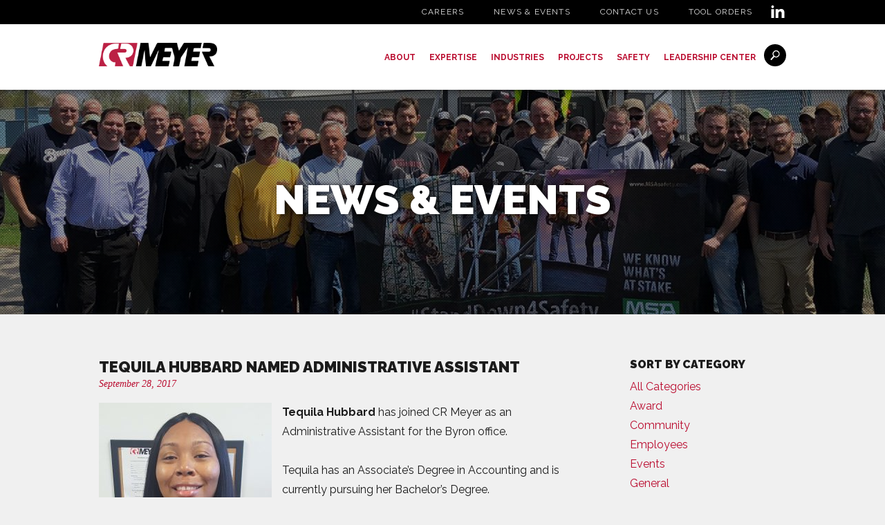

--- FILE ---
content_type: text/html; charset=UTF-8
request_url: https://crmeyer.com/tequila-hubbard-named-administrative-assistant/
body_size: 10309
content:
<!doctype html>
<html dir="ltr" lang="en-US" prefix="og: https://ogp.me/ns#"
        xmlns:og="http://opengraphprotocol.org/schema/"
        xmlns:fb="http://www.facebook.com/2008/fbml" class="no-js">
	<head>
		<meta charset="UTF-8">
		

		<meta name="viewport" content="width=device-width, initial-scale=1.0">

			<style>img:is([sizes="auto" i], [sizes^="auto," i]) { contain-intrinsic-size: 3000px 1500px }</style>
	
		<!-- All in One SEO 4.8.4.1 - aioseo.com -->
		<title>Tequila Hubbard Named Administrative Assistant | CR Meyer</title>
	<meta name="robots" content="max-image-preview:large" />
	<meta name="author" content="Jenny Sprangers"/>
	<link rel="canonical" href="https://crmeyer.com/tequila-hubbard-named-administrative-assistant/" />
	<meta name="generator" content="All in One SEO (AIOSEO) 4.8.4.1" />
		<meta property="og:locale" content="en_US" />
		<meta property="og:site_name" content="CR Meyer |" />
		<meta property="og:type" content="article" />
		<meta property="og:title" content="Tequila Hubbard Named Administrative Assistant | CR Meyer" />
		<meta property="og:url" content="https://crmeyer.com/tequila-hubbard-named-administrative-assistant/" />
		<meta property="article:published_time" content="2017-09-28T15:25:44+00:00" />
		<meta property="article:modified_time" content="2018-05-29T16:12:05+00:00" />
		<meta name="twitter:card" content="summary" />
		<meta name="twitter:title" content="Tequila Hubbard Named Administrative Assistant | CR Meyer" />
		<script type="application/ld+json" class="aioseo-schema">
			{"@context":"https:\/\/schema.org","@graph":[{"@type":"Article","@id":"https:\/\/crmeyer.com\/tequila-hubbard-named-administrative-assistant\/#article","name":"Tequila Hubbard Named Administrative Assistant | CR Meyer","headline":"Tequila Hubbard Named Administrative Assistant","author":{"@id":"https:\/\/crmeyer.com\/author\/jenny\/#author"},"publisher":{"@id":"https:\/\/crmeyer.com\/#organization"},"image":{"@type":"ImageObject","url":"https:\/\/crmeyer.com\/wp-content\/uploads\/2017\/09\/Tequilacrop-e1525375396888.jpg","width":2934,"height":2934},"datePublished":"2017-09-28T10:25:44-05:00","dateModified":"2018-05-29T11:12:05-05:00","inLanguage":"en-US","mainEntityOfPage":{"@id":"https:\/\/crmeyer.com\/tequila-hubbard-named-administrative-assistant\/#webpage"},"isPartOf":{"@id":"https:\/\/crmeyer.com\/tequila-hubbard-named-administrative-assistant\/#webpage"},"articleSection":"Employees, General"},{"@type":"BreadcrumbList","@id":"https:\/\/crmeyer.com\/tequila-hubbard-named-administrative-assistant\/#breadcrumblist","itemListElement":[{"@type":"ListItem","@id":"https:\/\/crmeyer.com#listItem","position":1,"name":"Home","item":"https:\/\/crmeyer.com","nextItem":{"@type":"ListItem","@id":"https:\/\/crmeyer.com\/category\/general\/#listItem","name":"General"}},{"@type":"ListItem","@id":"https:\/\/crmeyer.com\/category\/general\/#listItem","position":2,"name":"General","item":"https:\/\/crmeyer.com\/category\/general\/","nextItem":{"@type":"ListItem","@id":"https:\/\/crmeyer.com\/tequila-hubbard-named-administrative-assistant\/#listItem","name":"Tequila Hubbard Named Administrative Assistant"},"previousItem":{"@type":"ListItem","@id":"https:\/\/crmeyer.com#listItem","name":"Home"}},{"@type":"ListItem","@id":"https:\/\/crmeyer.com\/tequila-hubbard-named-administrative-assistant\/#listItem","position":3,"name":"Tequila Hubbard Named Administrative Assistant","previousItem":{"@type":"ListItem","@id":"https:\/\/crmeyer.com\/category\/general\/#listItem","name":"General"}}]},{"@type":"Organization","@id":"https:\/\/crmeyer.com\/#organization","name":"CR Meyer","url":"https:\/\/crmeyer.com\/"},{"@type":"Person","@id":"https:\/\/crmeyer.com\/author\/jenny\/#author","url":"https:\/\/crmeyer.com\/author\/jenny\/","name":"Jenny Sprangers"},{"@type":"WebPage","@id":"https:\/\/crmeyer.com\/tequila-hubbard-named-administrative-assistant\/#webpage","url":"https:\/\/crmeyer.com\/tequila-hubbard-named-administrative-assistant\/","name":"Tequila Hubbard Named Administrative Assistant | CR Meyer","inLanguage":"en-US","isPartOf":{"@id":"https:\/\/crmeyer.com\/#website"},"breadcrumb":{"@id":"https:\/\/crmeyer.com\/tequila-hubbard-named-administrative-assistant\/#breadcrumblist"},"author":{"@id":"https:\/\/crmeyer.com\/author\/jenny\/#author"},"creator":{"@id":"https:\/\/crmeyer.com\/author\/jenny\/#author"},"image":{"@type":"ImageObject","url":"https:\/\/crmeyer.com\/wp-content\/uploads\/2017\/09\/Tequilacrop-e1525375396888.jpg","@id":"https:\/\/crmeyer.com\/tequila-hubbard-named-administrative-assistant\/#mainImage","width":2934,"height":2934},"primaryImageOfPage":{"@id":"https:\/\/crmeyer.com\/tequila-hubbard-named-administrative-assistant\/#mainImage"},"datePublished":"2017-09-28T10:25:44-05:00","dateModified":"2018-05-29T11:12:05-05:00"},{"@type":"WebSite","@id":"https:\/\/crmeyer.com\/#website","url":"https:\/\/crmeyer.com\/","name":"CR Meyer","inLanguage":"en-US","publisher":{"@id":"https:\/\/crmeyer.com\/#organization"}}]}
		</script>
		<!-- All in One SEO -->

<link rel='dns-prefetch' href='//fonts.googleapis.com' />

        <meta property="og:title" content="Tequila Hubbard Named Administrative Assistant"/>
        <meta property="og:description" content="Tequila Hubbard has joined CR Meyer as an Administrative Assistant for the Byron office. Tequila has an Associate’s Degree in Accounting and is currently pursuing her Bachelor’s Degree."/>
        <meta property="og:type" content="article"/>
        <meta property="og:url" content="https://crmeyer.com/tequila-hubbard-named-administrative-assistant/"/>
        <meta property="og:site_name" content="CR Meyer"/>
        <meta property="og:image" content="https://crmeyer.com/wp-content/uploads/2017/09/Tequilacrop-e1525375396888.jpg"/>
    <link rel='stylesheet' id='formidable-css' href='https://crmeyer.com/wp-content/plugins/formidable/css/formidableforms.css?ver=7101858' type='text/css' media='all' />
<link rel='stylesheet' id='wp-block-library-css' href='https://crmeyer.com/wp-includes/css/dist/block-library/style.min.css?ver=6.8.3' type='text/css' media='all' />
<style id='classic-theme-styles-inline-css' type='text/css'>
/*! This file is auto-generated */
.wp-block-button__link{color:#fff;background-color:#32373c;border-radius:9999px;box-shadow:none;text-decoration:none;padding:calc(.667em + 2px) calc(1.333em + 2px);font-size:1.125em}.wp-block-file__button{background:#32373c;color:#fff;text-decoration:none}
</style>
<style id='global-styles-inline-css' type='text/css'>
:root{--wp--preset--aspect-ratio--square: 1;--wp--preset--aspect-ratio--4-3: 4/3;--wp--preset--aspect-ratio--3-4: 3/4;--wp--preset--aspect-ratio--3-2: 3/2;--wp--preset--aspect-ratio--2-3: 2/3;--wp--preset--aspect-ratio--16-9: 16/9;--wp--preset--aspect-ratio--9-16: 9/16;--wp--preset--color--black: #000000;--wp--preset--color--cyan-bluish-gray: #abb8c3;--wp--preset--color--white: #ffffff;--wp--preset--color--pale-pink: #f78da7;--wp--preset--color--vivid-red: #cf2e2e;--wp--preset--color--luminous-vivid-orange: #ff6900;--wp--preset--color--luminous-vivid-amber: #fcb900;--wp--preset--color--light-green-cyan: #7bdcb5;--wp--preset--color--vivid-green-cyan: #00d084;--wp--preset--color--pale-cyan-blue: #8ed1fc;--wp--preset--color--vivid-cyan-blue: #0693e3;--wp--preset--color--vivid-purple: #9b51e0;--wp--preset--gradient--vivid-cyan-blue-to-vivid-purple: linear-gradient(135deg,rgba(6,147,227,1) 0%,rgb(155,81,224) 100%);--wp--preset--gradient--light-green-cyan-to-vivid-green-cyan: linear-gradient(135deg,rgb(122,220,180) 0%,rgb(0,208,130) 100%);--wp--preset--gradient--luminous-vivid-amber-to-luminous-vivid-orange: linear-gradient(135deg,rgba(252,185,0,1) 0%,rgba(255,105,0,1) 100%);--wp--preset--gradient--luminous-vivid-orange-to-vivid-red: linear-gradient(135deg,rgba(255,105,0,1) 0%,rgb(207,46,46) 100%);--wp--preset--gradient--very-light-gray-to-cyan-bluish-gray: linear-gradient(135deg,rgb(238,238,238) 0%,rgb(169,184,195) 100%);--wp--preset--gradient--cool-to-warm-spectrum: linear-gradient(135deg,rgb(74,234,220) 0%,rgb(151,120,209) 20%,rgb(207,42,186) 40%,rgb(238,44,130) 60%,rgb(251,105,98) 80%,rgb(254,248,76) 100%);--wp--preset--gradient--blush-light-purple: linear-gradient(135deg,rgb(255,206,236) 0%,rgb(152,150,240) 100%);--wp--preset--gradient--blush-bordeaux: linear-gradient(135deg,rgb(254,205,165) 0%,rgb(254,45,45) 50%,rgb(107,0,62) 100%);--wp--preset--gradient--luminous-dusk: linear-gradient(135deg,rgb(255,203,112) 0%,rgb(199,81,192) 50%,rgb(65,88,208) 100%);--wp--preset--gradient--pale-ocean: linear-gradient(135deg,rgb(255,245,203) 0%,rgb(182,227,212) 50%,rgb(51,167,181) 100%);--wp--preset--gradient--electric-grass: linear-gradient(135deg,rgb(202,248,128) 0%,rgb(113,206,126) 100%);--wp--preset--gradient--midnight: linear-gradient(135deg,rgb(2,3,129) 0%,rgb(40,116,252) 100%);--wp--preset--font-size--small: 13px;--wp--preset--font-size--medium: 20px;--wp--preset--font-size--large: 36px;--wp--preset--font-size--x-large: 42px;--wp--preset--spacing--20: 0.44rem;--wp--preset--spacing--30: 0.67rem;--wp--preset--spacing--40: 1rem;--wp--preset--spacing--50: 1.5rem;--wp--preset--spacing--60: 2.25rem;--wp--preset--spacing--70: 3.38rem;--wp--preset--spacing--80: 5.06rem;--wp--preset--shadow--natural: 6px 6px 9px rgba(0, 0, 0, 0.2);--wp--preset--shadow--deep: 12px 12px 50px rgba(0, 0, 0, 0.4);--wp--preset--shadow--sharp: 6px 6px 0px rgba(0, 0, 0, 0.2);--wp--preset--shadow--outlined: 6px 6px 0px -3px rgba(255, 255, 255, 1), 6px 6px rgba(0, 0, 0, 1);--wp--preset--shadow--crisp: 6px 6px 0px rgba(0, 0, 0, 1);}:where(.is-layout-flex){gap: 0.5em;}:where(.is-layout-grid){gap: 0.5em;}body .is-layout-flex{display: flex;}.is-layout-flex{flex-wrap: wrap;align-items: center;}.is-layout-flex > :is(*, div){margin: 0;}body .is-layout-grid{display: grid;}.is-layout-grid > :is(*, div){margin: 0;}:where(.wp-block-columns.is-layout-flex){gap: 2em;}:where(.wp-block-columns.is-layout-grid){gap: 2em;}:where(.wp-block-post-template.is-layout-flex){gap: 1.25em;}:where(.wp-block-post-template.is-layout-grid){gap: 1.25em;}.has-black-color{color: var(--wp--preset--color--black) !important;}.has-cyan-bluish-gray-color{color: var(--wp--preset--color--cyan-bluish-gray) !important;}.has-white-color{color: var(--wp--preset--color--white) !important;}.has-pale-pink-color{color: var(--wp--preset--color--pale-pink) !important;}.has-vivid-red-color{color: var(--wp--preset--color--vivid-red) !important;}.has-luminous-vivid-orange-color{color: var(--wp--preset--color--luminous-vivid-orange) !important;}.has-luminous-vivid-amber-color{color: var(--wp--preset--color--luminous-vivid-amber) !important;}.has-light-green-cyan-color{color: var(--wp--preset--color--light-green-cyan) !important;}.has-vivid-green-cyan-color{color: var(--wp--preset--color--vivid-green-cyan) !important;}.has-pale-cyan-blue-color{color: var(--wp--preset--color--pale-cyan-blue) !important;}.has-vivid-cyan-blue-color{color: var(--wp--preset--color--vivid-cyan-blue) !important;}.has-vivid-purple-color{color: var(--wp--preset--color--vivid-purple) !important;}.has-black-background-color{background-color: var(--wp--preset--color--black) !important;}.has-cyan-bluish-gray-background-color{background-color: var(--wp--preset--color--cyan-bluish-gray) !important;}.has-white-background-color{background-color: var(--wp--preset--color--white) !important;}.has-pale-pink-background-color{background-color: var(--wp--preset--color--pale-pink) !important;}.has-vivid-red-background-color{background-color: var(--wp--preset--color--vivid-red) !important;}.has-luminous-vivid-orange-background-color{background-color: var(--wp--preset--color--luminous-vivid-orange) !important;}.has-luminous-vivid-amber-background-color{background-color: var(--wp--preset--color--luminous-vivid-amber) !important;}.has-light-green-cyan-background-color{background-color: var(--wp--preset--color--light-green-cyan) !important;}.has-vivid-green-cyan-background-color{background-color: var(--wp--preset--color--vivid-green-cyan) !important;}.has-pale-cyan-blue-background-color{background-color: var(--wp--preset--color--pale-cyan-blue) !important;}.has-vivid-cyan-blue-background-color{background-color: var(--wp--preset--color--vivid-cyan-blue) !important;}.has-vivid-purple-background-color{background-color: var(--wp--preset--color--vivid-purple) !important;}.has-black-border-color{border-color: var(--wp--preset--color--black) !important;}.has-cyan-bluish-gray-border-color{border-color: var(--wp--preset--color--cyan-bluish-gray) !important;}.has-white-border-color{border-color: var(--wp--preset--color--white) !important;}.has-pale-pink-border-color{border-color: var(--wp--preset--color--pale-pink) !important;}.has-vivid-red-border-color{border-color: var(--wp--preset--color--vivid-red) !important;}.has-luminous-vivid-orange-border-color{border-color: var(--wp--preset--color--luminous-vivid-orange) !important;}.has-luminous-vivid-amber-border-color{border-color: var(--wp--preset--color--luminous-vivid-amber) !important;}.has-light-green-cyan-border-color{border-color: var(--wp--preset--color--light-green-cyan) !important;}.has-vivid-green-cyan-border-color{border-color: var(--wp--preset--color--vivid-green-cyan) !important;}.has-pale-cyan-blue-border-color{border-color: var(--wp--preset--color--pale-cyan-blue) !important;}.has-vivid-cyan-blue-border-color{border-color: var(--wp--preset--color--vivid-cyan-blue) !important;}.has-vivid-purple-border-color{border-color: var(--wp--preset--color--vivid-purple) !important;}.has-vivid-cyan-blue-to-vivid-purple-gradient-background{background: var(--wp--preset--gradient--vivid-cyan-blue-to-vivid-purple) !important;}.has-light-green-cyan-to-vivid-green-cyan-gradient-background{background: var(--wp--preset--gradient--light-green-cyan-to-vivid-green-cyan) !important;}.has-luminous-vivid-amber-to-luminous-vivid-orange-gradient-background{background: var(--wp--preset--gradient--luminous-vivid-amber-to-luminous-vivid-orange) !important;}.has-luminous-vivid-orange-to-vivid-red-gradient-background{background: var(--wp--preset--gradient--luminous-vivid-orange-to-vivid-red) !important;}.has-very-light-gray-to-cyan-bluish-gray-gradient-background{background: var(--wp--preset--gradient--very-light-gray-to-cyan-bluish-gray) !important;}.has-cool-to-warm-spectrum-gradient-background{background: var(--wp--preset--gradient--cool-to-warm-spectrum) !important;}.has-blush-light-purple-gradient-background{background: var(--wp--preset--gradient--blush-light-purple) !important;}.has-blush-bordeaux-gradient-background{background: var(--wp--preset--gradient--blush-bordeaux) !important;}.has-luminous-dusk-gradient-background{background: var(--wp--preset--gradient--luminous-dusk) !important;}.has-pale-ocean-gradient-background{background: var(--wp--preset--gradient--pale-ocean) !important;}.has-electric-grass-gradient-background{background: var(--wp--preset--gradient--electric-grass) !important;}.has-midnight-gradient-background{background: var(--wp--preset--gradient--midnight) !important;}.has-small-font-size{font-size: var(--wp--preset--font-size--small) !important;}.has-medium-font-size{font-size: var(--wp--preset--font-size--medium) !important;}.has-large-font-size{font-size: var(--wp--preset--font-size--large) !important;}.has-x-large-font-size{font-size: var(--wp--preset--font-size--x-large) !important;}
:where(.wp-block-post-template.is-layout-flex){gap: 1.25em;}:where(.wp-block-post-template.is-layout-grid){gap: 1.25em;}
:where(.wp-block-columns.is-layout-flex){gap: 2em;}:where(.wp-block-columns.is-layout-grid){gap: 2em;}
:root :where(.wp-block-pullquote){font-size: 1.5em;line-height: 1.6;}
</style>
<link rel='stylesheet' id='app-css' href='https://crmeyer.com/wp-content/themes/webfitters/assets/styles/app.css?ver=1737489212' type='text/css' media='all' />
<link rel='stylesheet' id='font-css' href='//fonts.googleapis.com/css?family=Raleway%3A300%2C400%2C500%2C700%2C900&#038;ver=6.8.3' type='text/css' media='all' />
<link rel='stylesheet' id='slick-css' href='https://crmeyer.com/wp-content/themes/webfitters/assets/vendor/slick/slick.css?ver=6.8.3' type='text/css' media='all' />
<script type="text/javascript" src="https://crmeyer.com/wp-includes/js/jquery/jquery.min.js?ver=3.7.1" id="jquery-core-js"></script>
<script type="text/javascript" src="https://crmeyer.com/wp-includes/js/jquery/jquery-migrate.min.js?ver=3.4.1" id="jquery-migrate-js"></script>
<script type="text/javascript" src="https://crmeyer.com/wp-content/themes/webfitters/assets/scripts/vendor/conditionizr-4.3.0.min.js?ver=4.3.0" id="conditionizr-js"></script>
<script type="text/javascript" src="https://crmeyer.com/wp-content/themes/webfitters/assets/scripts/vendor/modernizr-2.7.1.min.js?ver=2.7.1" id="modernizr-js"></script>
<link rel="https://api.w.org/" href="https://crmeyer.com/wp-json/" /><link rel="alternate" title="JSON" type="application/json" href="https://crmeyer.com/wp-json/wp/v2/posts/112" /><link rel="EditURI" type="application/rsd+xml" title="RSD" href="https://crmeyer.com/xmlrpc.php?rsd" />
<meta name="generator" content="WordPress 6.8.3" />
<link rel='shortlink' href='https://crmeyer.com/?p=112' />
<link rel="alternate" title="oEmbed (JSON)" type="application/json+oembed" href="https://crmeyer.com/wp-json/oembed/1.0/embed?url=https%3A%2F%2Fcrmeyer.com%2Ftequila-hubbard-named-administrative-assistant%2F" />
<link rel="alternate" title="oEmbed (XML)" type="text/xml+oembed" href="https://crmeyer.com/wp-json/oembed/1.0/embed?url=https%3A%2F%2Fcrmeyer.com%2Ftequila-hubbard-named-administrative-assistant%2F&#038;format=xml" />
<script>document.documentElement.className += " js";</script>
    <!-- Global site tag (gtag.js) - Google Analytics -->
    <script async src="https://www.googletagmanager.com/gtag/js?id=UA-47777557-1"></script>
    <script>
    window.dataLayer = window.dataLayer || [];
    function gtag(){dataLayer.push(arguments);}
    gtag('js', new Date());

    gtag('config', 'UA-47777557-1');
    </script>
    <!-- Google tag (gtag.js) -->
    <script async src="https://www.googletagmanager.com/gtag/js?id=G-076QG2XPS1"></script>
    <script>
        window.dataLayer = window.dataLayer || [];
        function gtag(){dataLayer.push(arguments);}
        gtag('js', new Date());

        gtag('config', 'G-076QG2XPS1');
    </script>

<link rel="icon" href="https://crmeyer.com/wp-content/uploads/2018/04/cropped-favicon-32x32.png" sizes="32x32" />
<link rel="icon" href="https://crmeyer.com/wp-content/uploads/2018/04/cropped-favicon-192x192.png" sizes="192x192" />
<link rel="apple-touch-icon" href="https://crmeyer.com/wp-content/uploads/2018/04/cropped-favicon-180x180.png" />
<meta name="msapplication-TileImage" content="https://crmeyer.com/wp-content/uploads/2018/04/cropped-favicon-270x270.png" />

	</head>
	<body class="wp-singular post-template-default single single-post postid-112 single-format-standard wp-theme-webfitters">

		<!-- wrapper -->
		<div class="wrapper">

			<div id="mobile-menu-screen" class="d-lg-none"></div>

			<!-- #header -->
			<header id="header" class="header clear fixed-top" role="banner">
				<div class="top-nav d-none d-lg-block">
					<div class="container">
						<div class="row">
							<div class="col-24">
								<nav class="nav" role="navigation">
									<ul id="menu-top-navigation" class="menu"><li id="menu-item-480" class="menu-item menu-item-type-post_type menu-item-object-page menu-item-480"><a href="https://crmeyer.com/careers/">Careers</a></li>
<li id="menu-item-15" class="menu-item menu-item-type-post_type menu-item-object-page current_page_parent menu-item-15"><a href="https://crmeyer.com/news-events/">News &#038; Events</a></li>
<li id="menu-item-196" class="menu-item menu-item-type-post_type menu-item-object-page menu-item-196"><a href="https://crmeyer.com/contact/">Contact Us</a></li>
<li id="menu-item-1870" class="menu-item menu-item-type-custom menu-item-object-custom menu-item-1870"><a href="https://yardorders.crmeyer.com/">Tool Orders</a></li>
</ul>									<a href="https://www.linkedin.com/company/cr-meyer" target="_blank" class="linkedin">
										<?xml version="1.0" encoding="UTF-8"?>
<svg xmlns="http://www.w3.org/2000/svg" width="24" height="24" viewBox="0 0 24 24">
  <path d="M4.98 3.5c0 1.381-1.11 2.5-2.48 2.5s-2.48-1.119-2.48-2.5c0-1.38 1.11-2.5 2.48-2.5s2.48 1.12 2.48 2.5zm.02 4.5h-5v16h5v-16zm7.982 0h-4.968v16h4.969v-8.399c0-4.67 6.029-5.052 6.029 0v8.399h4.988v-10.131c0-7.88-8.922-7.593-11.018-3.714v-2.155z"></path>
</svg>
									</a>
								</nav>
							</div>
						</div>
					</div>
				</div>
				<div class="bottom-nav">
					<div class="container">
						<div class="row">
							<div class="col-24">

								<div class="logo">
									<a href="https://crmeyer.com" >
										<img src="https://crmeyer.com/wp-content/themes/webfitters/assets/images/logo.png" />
									</a>
								</div>

								<button id="mobile-menu-button" class="mobile-menu-button mobile-menu-button--collapse d-lg-none" type="button">
					                <span class="mobile-menu-button-box">
					                    <span class="mobile-menu-button-inner"></span>
					                </span>
					            </button>

								<nav id="desktop-nav" class="nav d-none d-lg-block" role="navigation">
									<ul id="menu-primary-navigation" class="menu"><li id="menu-item-558" class="nav_about_us menu-item menu-item-type-post_type menu-item-object-page menu-item-has-children menu-item-558"><a href="https://crmeyer.com/about/">About</a>
<ul class="sub-menu">
	<li id="menu-item-190" class="menu-item menu-item-type-custom menu-item-object-custom menu-item-has-children menu-item-190"><a href="#">Column 1</a>
	<ul class="sub-menu">
		<li id="menu-item-189" class="menu-item menu-item-type-post_type menu-item-object-page menu-item-189"><a href="https://crmeyer.com/about/overview-2/">Overview</a></li>
		<li id="menu-item-188" class="menu-item menu-item-type-post_type menu-item-object-page menu-item-188"><a href="https://crmeyer.com/about/self-performing/">Self-Performing Contractor</a></li>
		<li id="menu-item-551" class="menu-item menu-item-type-post_type menu-item-object-page menu-item-551"><a href="https://crmeyer.com/about/design-build/">Design/Build</a></li>
		<li id="menu-item-187" class="menu-item menu-item-type-post_type menu-item-object-page menu-item-187"><a href="https://crmeyer.com/about/history/">History</a></li>
		<li id="menu-item-186" class="menu-item menu-item-type-post_type menu-item-object-page menu-item-186"><a href="https://crmeyer.com/about/community/">Community</a></li>
		<li id="menu-item-817" class="menu-item menu-item-type-post_type menu-item-object-page menu-item-817"><a href="https://crmeyer.com/locations/">Locations</a></li>
	</ul>
</li>
</ul>
</li>
<li id="menu-item-260" class="nav_expertise menu-item menu-item-type-post_type_archive menu-item-object-crm_expertise menu-item-has-children menu-item-260"><a href="https://crmeyer.com/expertise/">Expertise</a>
<ul class="sub-menu">
	<li id="menu-item-192" class="menu-item menu-item-type-custom menu-item-object-custom menu-item-has-children menu-item-192"><a href="#">Column 1</a>
	<ul class="sub-menu">
		<li id="menu-item-261" class="menu-item menu-item-type-post_type menu-item-object-crm_expertise menu-item-261"><a href="https://crmeyer.com/expertise/alignment/">Alignment</a></li>
		<li id="menu-item-262" class="menu-item menu-item-type-post_type menu-item-object-crm_expertise menu-item-262"><a href="https://crmeyer.com/expertise/boiler-services/">Boiler Services</a></li>
		<li id="menu-item-263" class="menu-item menu-item-type-post_type menu-item-object-crm_expertise menu-item-263"><a href="https://crmeyer.com/expertise/carpentry/">Carpentry</a></li>
		<li id="menu-item-264" class="menu-item menu-item-type-post_type menu-item-object-crm_expertise menu-item-264"><a href="https://crmeyer.com/expertise/concrete/">Concrete</a></li>
		<li id="menu-item-265" class="menu-item menu-item-type-post_type menu-item-object-crm_expertise menu-item-265"><a href="https://crmeyer.com/expertise/demolition/">Demolition</a></li>
		<li id="menu-item-266" class="menu-item menu-item-type-post_type menu-item-object-crm_expertise menu-item-266"><a href="https://crmeyer.com/expertise/design-build/">Design/Build</a></li>
		<li id="menu-item-2041" class="menu-item menu-item-type-post_type menu-item-object-crm_expertise menu-item-2041"><a href="https://crmeyer.com/expertise/electrical-services/">Electrical</a></li>
	</ul>
</li>
	<li id="menu-item-193" class="menu-item menu-item-type-custom menu-item-object-custom menu-item-has-children menu-item-193"><a href="#">Column 2</a>
	<ul class="sub-menu">
		<li id="menu-item-267" class="menu-item menu-item-type-post_type menu-item-object-crm_expertise menu-item-267"><a href="https://crmeyer.com/expertise/ironworking/">Ironwork</a></li>
		<li id="menu-item-268" class="menu-item menu-item-type-post_type menu-item-object-crm_expertise menu-item-268"><a href="https://crmeyer.com/expertise/masonry/">Masonry</a></li>
		<li id="menu-item-269" class="menu-item menu-item-type-post_type menu-item-object-crm_expertise menu-item-269"><a href="https://crmeyer.com/expertise/millwrighting/">Millwrighting</a></li>
		<li id="menu-item-270" class="menu-item menu-item-type-post_type menu-item-object-crm_expertise menu-item-270"><a href="https://crmeyer.com/expertise/pile-driving/">Pile Driving</a></li>
		<li id="menu-item-271" class="menu-item menu-item-type-post_type menu-item-object-crm_expertise menu-item-271"><a href="https://crmeyer.com/expertise/pipe-fabrication/">Pipe Fabrication</a></li>
		<li id="menu-item-272" class="menu-item menu-item-type-post_type menu-item-object-crm_expertise menu-item-272"><a href="https://crmeyer.com/expertise/piping/">Piping</a></li>
		<li id="menu-item-273" class="menu-item menu-item-type-post_type menu-item-object-crm_expertise menu-item-273"><a href="https://crmeyer.com/expertise/professional-services/">Professional Services</a></li>
	</ul>
</li>
</ul>
</li>
<li id="menu-item-246" class="nav_industries_served menu-item menu-item-type-post_type_archive menu-item-object-crm_industries menu-item-has-children menu-item-246"><a href="https://crmeyer.com/industries/">Industries</a>
<ul class="sub-menu">
	<li id="menu-item-152" class="menu-item menu-item-type-custom menu-item-object-custom menu-item-has-children menu-item-152"><a href="#">Column 1</a>
	<ul class="sub-menu">
		<li id="menu-item-238" class="menu-item menu-item-type-post_type menu-item-object-crm_industries menu-item-238"><a href="https://crmeyer.com/industries/food-and-beverage/">Food and Beverage</a></li>
		<li id="menu-item-239" class="menu-item menu-item-type-post_type menu-item-object-crm_industries menu-item-239"><a href="https://crmeyer.com/industries/general-industrial/">General Industrial</a></li>
		<li id="menu-item-240" class="menu-item menu-item-type-post_type menu-item-object-crm_industries menu-item-240"><a href="https://crmeyer.com/industries/hydro-power-generation/">Hydro/Power Generation</a></li>
		<li id="menu-item-241" class="menu-item menu-item-type-post_type menu-item-object-crm_industries menu-item-241"><a href="https://crmeyer.com/industries/maintenance-services/">Maintenance Services</a></li>
		<li id="menu-item-242" class="menu-item menu-item-type-post_type menu-item-object-crm_industries menu-item-242"><a href="https://crmeyer.com/industries/mining/">Mining</a></li>
	</ul>
</li>
	<li id="menu-item-153" class="menu-item menu-item-type-custom menu-item-object-custom menu-item-has-children menu-item-153"><a href="#">Column 2</a>
	<ul class="sub-menu">
		<li id="menu-item-237" class="menu-item menu-item-type-post_type menu-item-object-crm_industries menu-item-237"><a href="https://crmeyer.com/industries/converting-printing-plastics-packaging/">Converting/ Printing/ Plastics/ Packaging</a></li>
		<li id="menu-item-243" class="menu-item menu-item-type-post_type menu-item-object-crm_industries menu-item-243"><a href="https://crmeyer.com/industries/oil-and-gas/">Oil and Gas</a></li>
		<li id="menu-item-244" class="menu-item menu-item-type-post_type menu-item-object-crm_industries menu-item-244"><a href="https://crmeyer.com/industries/pulp-and-paper/">Pulp and Paper</a></li>
		<li id="menu-item-245" class="menu-item menu-item-type-post_type menu-item-object-crm_industries menu-item-245"><a href="https://crmeyer.com/industries/scrap-and-recycling/">Scrap and Recycling</a></li>
	</ul>
</li>
</ul>
</li>
<li id="menu-item-216" class="menu-item menu-item-type-post_type_archive menu-item-object-crm_projects menu-item-216"><a href="https://crmeyer.com/projects/">Projects</a></li>
<li id="menu-item-320" class="menu-item menu-item-type-post_type menu-item-object-page menu-item-320"><a href="https://crmeyer.com/safety/">Safety</a></li>
<li id="menu-item-335" class="menu-item menu-item-type-post_type menu-item-object-page menu-item-335"><a href="https://crmeyer.com/leadership-center/">Leadership Center</a></li>
</ul>																			<div class="search-wrapper">
											<form class="search" method="get" action="https://crmeyer.com" role="search">
												<input class="search-input" type="search" name="s" placeholder="Search CR Meyer">
												<button class="search-submit" type="submit" role="button">
													<?xml version="1.0" encoding="UTF-8"?>
<svg xmlns="http://www.w3.org/2000/svg" data-name="Layer 1" viewBox="0 0 88.31 93.24">
  <path class="cls-1" d="M77.34,8.78A33.69,33.69,0,0,0,27.57,53.72L.86,83c-1.42,1.55-1,4.2.84,5.91l3.23,3c1.88,1.71,4.55,1.84,6,.29L37.71,62.77a33.7,33.7,0,0,0,41.81-6.41h0A33.72,33.72,0,0,0,77.34,8.78ZM72.88,50.3h0a24.66,24.66,0,1,1-1.6-34.87A24.72,24.72,0,0,1,72.88,50.3Z" transform="translate(0)"></path>
</svg>
												</button>
											</form>
											<div class="search__icon">
												<?xml version="1.0" encoding="UTF-8"?>
<svg xmlns="http://www.w3.org/2000/svg" data-name="Layer 1" viewBox="0 0 88.31 93.24">
  <path class="cls-1" d="M77.34,8.78A33.69,33.69,0,0,0,27.57,53.72L.86,83c-1.42,1.55-1,4.2.84,5.91l3.23,3c1.88,1.71,4.55,1.84,6,.29L37.71,62.77a33.7,33.7,0,0,0,41.81-6.41h0A33.72,33.72,0,0,0,77.34,8.78ZM72.88,50.3h0a24.66,24.66,0,1,1-1.6-34.87A24.72,24.72,0,0,1,72.88,50.3Z" transform="translate(0)"></path>
</svg>
											</div>
										</div>
																	</nav>

							</div>
						</div>
					</div>
				</div>

				<nav id="mobile-menu" class="nav d-lg-none" role="navigation">
					<div class="container">
						<div class="row">
							<div class="col-24">
																	<form class="search" method="get" action="https://crmeyer.com" role="search">
										<input class="search-input" type="search" name="s" placeholder="Search CR Meyer">
										<button class="search-submit" type="submit" role="button">
											<?xml version="1.0" encoding="UTF-8"?>
<svg xmlns="http://www.w3.org/2000/svg" data-name="Layer 1" viewBox="0 0 88.31 93.24">
  <path class="cls-1" d="M77.34,8.78A33.69,33.69,0,0,0,27.57,53.72L.86,83c-1.42,1.55-1,4.2.84,5.91l3.23,3c1.88,1.71,4.55,1.84,6,.29L37.71,62.77a33.7,33.7,0,0,0,41.81-6.41h0A33.72,33.72,0,0,0,77.34,8.78ZM72.88,50.3h0a24.66,24.66,0,1,1-1.6-34.87A24.72,24.72,0,0,1,72.88,50.3Z" transform="translate(0)"></path>
</svg>
										</button>
									</form>
															</div>
						</div>
						<div class="row">
							<div class="col-24">
								<ul id="menu-mobile-navigation" class="menu"><li id="menu-item-473" class="menu-item menu-item-type-custom menu-item-object-custom menu-item-has-children menu-item-473"><a href="#">About Us</a>
<ul class="sub-menu">
	<li id="menu-item-461" class="menu-item menu-item-type-post_type menu-item-object-page menu-item-461"><a href="https://crmeyer.com/about/community/">Community</a></li>
	<li id="menu-item-462" class="menu-item menu-item-type-post_type menu-item-object-page menu-item-462"><a href="https://crmeyer.com/about/history/">History</a></li>
	<li id="menu-item-557" class="menu-item menu-item-type-post_type menu-item-object-page menu-item-557"><a href="https://crmeyer.com/about/design-build/">Design/Build</a></li>
	<li id="menu-item-463" class="menu-item menu-item-type-post_type menu-item-object-page menu-item-463"><a href="https://crmeyer.com/about/self-performing/">Self-Performing Contractor</a></li>
	<li id="menu-item-816" class="menu-item menu-item-type-post_type menu-item-object-page menu-item-816"><a href="https://crmeyer.com/locations/">Locations</a></li>
	<li id="menu-item-464" class="menu-item menu-item-type-post_type menu-item-object-page menu-item-464"><a href="https://crmeyer.com/about/overview-2/">Overview</a></li>
</ul>
</li>
<li id="menu-item-459" class="menu-item menu-item-type-post_type_archive menu-item-object-crm_expertise menu-item-459"><a href="https://crmeyer.com/expertise/">Expertise</a></li>
<li id="menu-item-458" class="menu-item menu-item-type-post_type_archive menu-item-object-crm_industries menu-item-458"><a href="https://crmeyer.com/industries/">Industries</a></li>
<li id="menu-item-457" class="menu-item menu-item-type-post_type_archive menu-item-object-crm_projects menu-item-457"><a href="https://crmeyer.com/projects/">Projects</a></li>
<li id="menu-item-460" class="menu-item menu-item-type-post_type menu-item-object-page menu-item-460"><a href="https://crmeyer.com/safety/">Safety</a></li>
<li id="menu-item-465" class="menu-item menu-item-type-post_type menu-item-object-page menu-item-465"><a href="https://crmeyer.com/leadership-center/">Leadership Center</a></li>
<li id="menu-item-162" class="menu-item menu-item-type-post_type menu-item-object-page current_page_parent menu-item-162"><a href="https://crmeyer.com/news-events/">News &#038; Events</a></li>
<li id="menu-item-466" class="menu-item menu-item-type-post_type menu-item-object-page menu-item-466"><a href="https://crmeyer.com/contact/">Contact Us</a></li>
<li id="menu-item-653" class="menu-item menu-item-type-post_type menu-item-object-page menu-item-653"><a href="https://crmeyer.com/careers/">Careers</a></li>
<li id="menu-item-1871" class="menu-item menu-item-type-custom menu-item-object-custom menu-item-1871"><a href="https://yardorders.crmeyer.com/">Tool Orders</a></li>
</ul>							</div>
						</div>
					</div>
				</nav>

			</header>
			<!-- /#header -->

	
<div id="interior-hero">
    <div class="hero__screen"></div>
    <div class="container hero__content">
        <div class="row">
            <div class="col-24">

                                    <h1>News &#038; Events</h1>

                
            </div>
        </div>
    </div>
            <div class="hero__image" style="background-image:url(https://crmeyer.com/wp-content/uploads/2018/05/office-1-1920x325.jpg);"></div>
    </div>

	<main role="main" class="main-content container">
		<section class="row">
			<div class="col-24 col-lg-17">
				<article id="post-112" class="post-112 post type-post status-publish format-standard has-post-thumbnail hentry category-employees category-general">

					<header>
						<h2>
							Tequila Hubbard Named Administrative Assistant						</h2>
						<h6>September 28, 2017</h6>
					</header>

											<div class="post__thumbnail alignleft">
							<img width="250" height="250" src="https://crmeyer.com/wp-content/uploads/2017/09/Tequilacrop-e1525375396888-250x250.jpg" class="attachment-medium size-medium wp-post-image" alt="" decoding="async" fetchpriority="high" srcset="https://crmeyer.com/wp-content/uploads/2017/09/Tequilacrop-e1525375396888-250x250.jpg 250w, https://crmeyer.com/wp-content/uploads/2017/09/Tequilacrop-e1525375396888-500x500.jpg 500w, https://crmeyer.com/wp-content/uploads/2017/09/Tequilacrop-e1525375396888-200x200.jpg 200w, https://crmeyer.com/wp-content/uploads/2017/09/Tequilacrop-e1525375396888-150x150.jpg 150w, https://crmeyer.com/wp-content/uploads/2017/09/Tequilacrop-e1525375396888-768x768.jpg 768w, https://crmeyer.com/wp-content/uploads/2017/09/Tequilacrop-e1525375396888-700x700.jpg 700w, https://crmeyer.com/wp-content/uploads/2017/09/Tequilacrop-e1525375396888-120x120.jpg 120w" sizes="(max-width: 250px) 100vw, 250px" />						</div>
					
					<div class="post__content">
						<p><strong>Tequila Hubbard </strong>has joined CR Meyer as an Administrative Assistant for the Byron office.</p>
<p>Tequila has an Associate’s Degree in Accounting and is currently pursuing her Bachelor’s Degree.</p>
					</div>

				</article>
			</div>
			<div class="col-24 col-lg-6 offset-lg-1">
				<hr class="d-lg-none" />

<aside class="sidebar" role="complementary">

    <h3>Sort by Category</h3>
    <div id="category-select">
        <a href="https://crmeyer.com/news-events/">All Categories</a><br />
                            <a href="/category/award">Award</a><br />
                                <a href="/category/community">Community</a><br />
                                <a href="/category/employees">Employees</a><br />
                                <a href="/category/events">Events</a><br />
                                <a href="/category/general">General</a><br />
                        </div>

    <h3>Sort by Month</h3>
    <select id="monthly-archive" onchange="document.location.href=this.options[this.selectedIndex].value;">
        	<option value='https://crmeyer.com/2025/12/'> December 2025 </option>
	<option value='https://crmeyer.com/2025/07/'> July 2025 </option>
	<option value='https://crmeyer.com/2025/06/'> June 2025 </option>
	<option value='https://crmeyer.com/2025/05/'> May 2025 </option>
	<option value='https://crmeyer.com/2025/04/'> April 2025 </option>
	<option value='https://crmeyer.com/2025/03/'> March 2025 </option>
	<option value='https://crmeyer.com/2024/11/'> November 2024 </option>
	<option value='https://crmeyer.com/2024/09/'> September 2024 </option>
	<option value='https://crmeyer.com/2024/08/'> August 2024 </option>
	<option value='https://crmeyer.com/2024/07/'> July 2024 </option>
	<option value='https://crmeyer.com/2024/06/'> June 2024 </option>
	<option value='https://crmeyer.com/2024/05/'> May 2024 </option>
	<option value='https://crmeyer.com/2024/04/'> April 2024 </option>
	<option value='https://crmeyer.com/2024/03/'> March 2024 </option>
	<option value='https://crmeyer.com/2024/01/'> January 2024 </option>
	<option value='https://crmeyer.com/2023/10/'> October 2023 </option>
	<option value='https://crmeyer.com/2023/09/'> September 2023 </option>
	<option value='https://crmeyer.com/2023/08/'> August 2023 </option>
	<option value='https://crmeyer.com/2023/07/'> July 2023 </option>
	<option value='https://crmeyer.com/2023/06/'> June 2023 </option>
	<option value='https://crmeyer.com/2023/05/'> May 2023 </option>
	<option value='https://crmeyer.com/2023/04/'> April 2023 </option>
	<option value='https://crmeyer.com/2023/03/'> March 2023 </option>
	<option value='https://crmeyer.com/2023/02/'> February 2023 </option>
	<option value='https://crmeyer.com/2023/01/'> January 2023 </option>
	<option value='https://crmeyer.com/2022/12/'> December 2022 </option>
	<option value='https://crmeyer.com/2022/10/'> October 2022 </option>
	<option value='https://crmeyer.com/2022/09/'> September 2022 </option>
	<option value='https://crmeyer.com/2022/08/'> August 2022 </option>
	<option value='https://crmeyer.com/2022/07/'> July 2022 </option>
	<option value='https://crmeyer.com/2022/06/'> June 2022 </option>
	<option value='https://crmeyer.com/2022/05/'> May 2022 </option>
	<option value='https://crmeyer.com/2022/04/'> April 2022 </option>
	<option value='https://crmeyer.com/2022/03/'> March 2022 </option>
	<option value='https://crmeyer.com/2022/02/'> February 2022 </option>
	<option value='https://crmeyer.com/2022/01/'> January 2022 </option>
	<option value='https://crmeyer.com/2021/12/'> December 2021 </option>
	<option value='https://crmeyer.com/2021/11/'> November 2021 </option>
	<option value='https://crmeyer.com/2021/10/'> October 2021 </option>
	<option value='https://crmeyer.com/2021/09/'> September 2021 </option>
	<option value='https://crmeyer.com/2021/08/'> August 2021 </option>
	<option value='https://crmeyer.com/2021/07/'> July 2021 </option>
	<option value='https://crmeyer.com/2021/06/'> June 2021 </option>
	<option value='https://crmeyer.com/2021/05/'> May 2021 </option>
	<option value='https://crmeyer.com/2021/04/'> April 2021 </option>
	<option value='https://crmeyer.com/2021/03/'> March 2021 </option>
	<option value='https://crmeyer.com/2021/02/'> February 2021 </option>
	<option value='https://crmeyer.com/2021/01/'> January 2021 </option>
	<option value='https://crmeyer.com/2020/12/'> December 2020 </option>
	<option value='https://crmeyer.com/2020/11/'> November 2020 </option>
	<option value='https://crmeyer.com/2020/09/'> September 2020 </option>
	<option value='https://crmeyer.com/2020/06/'> June 2020 </option>
	<option value='https://crmeyer.com/2020/05/'> May 2020 </option>
	<option value='https://crmeyer.com/2020/04/'> April 2020 </option>
	<option value='https://crmeyer.com/2020/03/'> March 2020 </option>
	<option value='https://crmeyer.com/2020/02/'> February 2020 </option>
	<option value='https://crmeyer.com/2020/01/'> January 2020 </option>
	<option value='https://crmeyer.com/2019/12/'> December 2019 </option>
	<option value='https://crmeyer.com/2019/11/'> November 2019 </option>
	<option value='https://crmeyer.com/2019/10/'> October 2019 </option>
	<option value='https://crmeyer.com/2019/09/'> September 2019 </option>
	<option value='https://crmeyer.com/2019/08/'> August 2019 </option>
	<option value='https://crmeyer.com/2019/07/'> July 2019 </option>
	<option value='https://crmeyer.com/2019/06/'> June 2019 </option>
	<option value='https://crmeyer.com/2019/05/'> May 2019 </option>
	<option value='https://crmeyer.com/2019/04/'> April 2019 </option>
	<option value='https://crmeyer.com/2019/03/'> March 2019 </option>
	<option value='https://crmeyer.com/2019/02/'> February 2019 </option>
	<option value='https://crmeyer.com/2019/01/'> January 2019 </option>
	<option value='https://crmeyer.com/2018/12/'> December 2018 </option>
	<option value='https://crmeyer.com/2018/11/'> November 2018 </option>
	<option value='https://crmeyer.com/2018/10/'> October 2018 </option>
	<option value='https://crmeyer.com/2018/09/'> September 2018 </option>
	<option value='https://crmeyer.com/2018/08/'> August 2018 </option>
	<option value='https://crmeyer.com/2018/07/'> July 2018 </option>
	<option value='https://crmeyer.com/2018/06/'> June 2018 </option>
	<option value='https://crmeyer.com/2018/05/'> May 2018 </option>
	<option value='https://crmeyer.com/2018/04/'> April 2018 </option>
	<option value='https://crmeyer.com/2018/03/'> March 2018 </option>
	<option value='https://crmeyer.com/2018/02/'> February 2018 </option>
	<option value='https://crmeyer.com/2018/01/'> January 2018 </option>
	<option value='https://crmeyer.com/2017/12/'> December 2017 </option>
	<option value='https://crmeyer.com/2017/11/'> November 2017 </option>
	<option value='https://crmeyer.com/2017/10/'> October 2017 </option>
	<option value='https://crmeyer.com/2017/09/'> September 2017 </option>
	<option value='https://crmeyer.com/2017/07/'> July 2017 </option>
	<option value='https://crmeyer.com/2017/06/'> June 2017 </option>
	<option value='https://crmeyer.com/2017/03/'> March 2017 </option>
	<option value='https://crmeyer.com/2016/12/'> December 2016 </option>
	<option value='https://crmeyer.com/2016/10/'> October 2016 </option>
	<option value='https://crmeyer.com/2016/08/'> August 2016 </option>
	<option value='https://crmeyer.com/2016/07/'> July 2016 </option>
	<option value='https://crmeyer.com/2016/06/'> June 2016 </option>
	<option value='https://crmeyer.com/2016/05/'> May 2016 </option>
	<option value='https://crmeyer.com/2016/03/'> March 2016 </option>
	<option value='https://crmeyer.com/2016/02/'> February 2016 </option>
	<option value='https://crmeyer.com/2016/01/'> January 2016 </option>
	<option value='https://crmeyer.com/2015/12/'> December 2015 </option>
	<option value='https://crmeyer.com/2015/11/'> November 2015 </option>
	<option value='https://crmeyer.com/2015/09/'> September 2015 </option>
	<option value='https://crmeyer.com/2015/08/'> August 2015 </option>
	<option value='https://crmeyer.com/2015/06/'> June 2015 </option>
	<option value='https://crmeyer.com/2015/04/'> April 2015 </option>
	<option value='https://crmeyer.com/2015/03/'> March 2015 </option>
	<option value='https://crmeyer.com/2015/02/'> February 2015 </option>
	<option value='https://crmeyer.com/2015/01/'> January 2015 </option>
	<option value='https://crmeyer.com/2014/10/'> October 2014 </option>
	<option value='https://crmeyer.com/2014/07/'> July 2014 </option>
	<option value='https://crmeyer.com/2014/06/'> June 2014 </option>
	<option value='https://crmeyer.com/2014/03/'> March 2014 </option>
	<option value='https://crmeyer.com/2013/11/'> November 2013 </option>
    </select>
</aside>
			</div>
		</section>
	</main>

			<!-- #footer -->
			<footer id="footer" class="footer" role="contentinfo">
				<div class="container footer__affiliates">
					<div class="row">
						<div class="col-24">
													<div class="slides">
															<div class="slide">
									<a href="https://www.aia.org/" target="_blank">
                    					<img src="https://crmeyer.com/wp-content/uploads/2018/04/aia.png" alt="AIA" />
                					</a>
								</div>
															<div class="slide">
									<a href="https://www.agc.org/" target="_blank">
                    					<img src="https://crmeyer.com/wp-content/uploads/2018/04/the-associated-general-contractors-of-america.png" alt="The Associated General Contractors of America" />
                					</a>
								</div>
															<div class="slide">
									<a href="https://www.concrete.org/" target="_blank">
                    					<img src="https://crmeyer.com/wp-content/uploads/2018/04/aci.png" alt="ACI" />
                					</a>
								</div>
															<div class="slide">
									<a href="http://www.asce.org/" target="_blank">
                    					<img src="https://crmeyer.com/wp-content/uploads/2018/04/asce.png" alt="ASCE" />
                					</a>
								</div>
															<div class="slide">
									<a href="https://www.aisc.org/" target="_blank">
                    					<img src="https://crmeyer.com/wp-content/uploads/2018/04/american-institute-of-steel-construction.png" alt="American Institute of Steel Construction" />
                					</a>
								</div>
															<div class="slide">
									<a href="http://www.asse.org/" target="_blank">
                    					<img src="https://crmeyer.com/wp-content/uploads/2018/04/ASSE.png" alt="American Society of Safety Engineers" />
                					</a>
								</div>
															<div class="slide">
									<a href="https://www.avetta.com/" target="_blank">
                    					<img src="https://crmeyer.com/wp-content/uploads/2018/06/AvettaLogo.png" alt="Avetta" />
                					</a>
								</div>
															<div class="slide">
									<a href="https://www.browz.com/en/" target="_blank">
                    					<img src="https://crmeyer.com/wp-content/uploads/2018/06/BrowzLogo.png" alt="Browz" />
                					</a>
								</div>
															<div class="slide">
									<a href="https://www.cognibox.com/en/" target="_blank">
                    					<img src="https://crmeyer.com/wp-content/uploads/2018/06/CogniboxLogo.png" alt="Cognibox" />
                					</a>
								</div>
															<div class="slide">
									<a href="https://www.isnetworld.com/" target="_blank">
                    					<img src="https://crmeyer.com/wp-content/uploads/2018/04/isn.png" alt="ISN" />
                					</a>
								</div>
															<div class="slide">
									<a href="https://www.mcaa.org/" target="_blank">
                    					<img src="https://crmeyer.com/wp-content/uploads/2018/04/MCAAWebsite.png" alt="Mechanical Contractors Association of America" />
                					</a>
								</div>
															<div class="slide">
									<a href="https://www.necanet.org/" target="_blank">
                    					<img src="https://crmeyer.com/wp-content/uploads/2018/04/MNRBog44.png" alt="NECA" />
                					</a>
								</div>
															<div class="slide">
									<a href="http://www.pecsafety.com/" target="_blank">
                    					<img src="https://crmeyer.com/wp-content/uploads/2018/06/PECS.png" alt="PEC" />
                					</a>
								</div>
															<div class="slide">
									<a href="https://pfi-institute.org/home" target="_blank">
                    					<img src="https://crmeyer.com/wp-content/uploads/2018/04/bg1-1.png" alt="Pipe Fabrication Institute" />
                					</a>
								</div>
															<div class="slide">
									<a href="http://www.ppsa.org/" target="_blank">
                    					<img src="https://crmeyer.com/wp-content/uploads/2018/04/ppsa.png" alt="PPSA" />
                					</a>
								</div>
															<div class="slide">
									<a href="https://new.usgbc.org/" target="_blank">
                    					<img src="https://crmeyer.com/wp-content/uploads/2018/04/us-green-building-council.png" alt="U.S. Green Building Council" />
                					</a>
								</div>
															<div class="slide">
									<a href="https://www.osha.gov/dcsp/vpp/" target="_blank">
                    					<img src="https://crmeyer.com/wp-content/uploads/2018/04/vpp.png" alt="VPP" />
                					</a>
								</div>
														</div>
						</div>
					</div>
				</div>
				<div class="container footer__contact">
					<div class="row">
						<div class="col-24">
							<a href="tel:8002366650">800.236.6650</a>
							<a href="mailto:info@crmeyer.com">info@crmeyer.com</a>
							<a href="https://crmeyer.com/terms-of-use/">Terms of Use</a>
						</div>
					</div>
				</div>
				<div class="container footer__copyright">
					<div class="row">
						<div class="col-24">
							<p class="footer__copyright">
								&copy;2026 CR Meyer.<br class="d-lg-none" /> All Rights Reserved. Website Design & Development by
								<a href="https://www.webfitters.com/" target="_blank">
									<img src="https://crmeyer.com/wp-content/themes/webfitters/assets/images/_webfitters/dashboard-logo.png" />
								</a>
							</p>
						</div>
					</div>
				</div>
			</footer>
			<!-- /#footer -->

		</div>
		<!-- /wrapper -->

		<script type="speculationrules">
{"prefetch":[{"source":"document","where":{"and":[{"href_matches":"\/*"},{"not":{"href_matches":["\/wp-*.php","\/wp-admin\/*","\/wp-content\/uploads\/*","\/wp-content\/*","\/wp-content\/plugins\/*","\/wp-content\/themes\/webfitters\/*","\/*\\?(.+)"]}},{"not":{"selector_matches":"a[rel~=\"nofollow\"]"}},{"not":{"selector_matches":".no-prefetch, .no-prefetch a"}}]},"eagerness":"conservative"}]}
</script>
        <script id="menu-dropdown-template" type="text/template">
            <div class="dropdown-wrapper">
                <div class="dropdown-image" style="background-image: url(<%= menu_image %>)"></div>
            </div>
        </script>
            <script>
            jQuery(function( $ ) {
                var menu_template = _.template( $( '#menu-dropdown-template' ).text() );

                $( wf_menu_data ).each(function( i, menu_item ) {
                    $( menu_item.menu_class ).children( '.sub-menu' ).prepend( menu_template( menu_item ) );
                })
            });
        </script>
    <script type="text/javascript" src="https://crmeyer.com/wp-includes/js/underscore.min.js?ver=1.13.7" id="underscore-js"></script>
<script type="text/javascript" src="https://crmeyer.com/wp-content/themes/webfitters/assets/scripts/util.min.js?ver=1737489215" id="util-js"></script>
<script type="text/javascript" id="app-js-extra">
/* <![CDATA[ */
var wf_menu_data = [{"menu_class":"#header .bottom-nav .nav_about_us","menu_image":"https:\/\/crmeyer.com\/wp-content\/uploads\/2018\/05\/Marathon-Paper-Menominee-Edited-218x177.jpg"},{"menu_class":"#header .bottom-nav .nav_industries_served","menu_image":"https:\/\/crmeyer.com\/wp-content\/uploads\/2018\/04\/IMG_0752-1-218x177.jpg"},{"menu_class":"#header .bottom-nav .nav_expertise","menu_image":"https:\/\/crmeyer.com\/wp-content\/uploads\/2018\/04\/industries-served.jpg"}];
/* ]]> */
</script>
<script type="text/javascript" src="https://crmeyer.com/wp-content/themes/webfitters/assets/scripts/app.js?ver=1737489216" id="app-js"></script>
<script type="text/javascript" src="https://crmeyer.com/wp-content/themes/webfitters/assets/vendor/slick/slick.min.js?ver=6.8.3" id="slick-js"></script>
<script type="text/javascript" src="https://crmeyer.com/wp-content/themes/webfitters/assets/vendor/tether-1.3.3/dist/js/tether.min.js?ver=1.3.3" id="tether-js"></script>
<script type="text/javascript" src="https://crmeyer.com/wp-content/themes/webfitters/assets/vendor/bootstrap-4.0.0-alpha.6/dist/js/bootstrap.min.js?ver=4.0.0.a6" id="bootstrap-js"></script>

	</body>
</html>


--- FILE ---
content_type: application/javascript
request_url: https://crmeyer.com/wp-content/themes/webfitters/assets/scripts/app.js?ver=1737489216
body_size: 3219
content:
!function(e){var o={};function i(t){if(o[t])return o[t].exports;var n=o[t]={i:t,l:!1,exports:{}};return e[t].call(n.exports,n,n.exports,i),n.l=!0,n.exports}i.m=e,i.c=o,i.d=function(e,o,t){i.o(e,o)||Object.defineProperty(e,o,{configurable:!1,enumerable:!0,get:t})},i.n=function(e){var o=e&&e.__esModule?function(){return e.default}:function(){return e};return i.d(o,"a",o),o},i.o=function(e,o){return Object.prototype.hasOwnProperty.call(e,o)},i.p="/",i(i.s=0)}([function(e,o,i){i(1),e.exports=i(2)},function(e,o){jQuery(function(e){"use strict";e("#desktop-nav #menu-primary-navigation > li.menu-item-has-children").on("mouseenter",function(){e(this).find("ul").stop().slideDown(300),e(this).addClass("active")}),e("#desktop-nav #menu-primary-navigation > li.menu-item-has-children").on("mouseleave",function(){e(this).find("ul").stop().slideUp(300),e(this).removeClass("active")}),e("#header .bottom-nav .search__icon").on("click",function(){e("#header .bottom-nav .search").addClass("active"),e("#header .bottom-nav .search-input").focus()});wf_elementFocus(e("#header .bottom-nav .search-wrapper"),e("#header .bottom-nav .search"),function(){e("#header .bottom-nav .search").removeClass("active")});e(".mobile-menu-button, #mobile-menu-screen").on("click",function(){e(".mobile-menu-button").stop().toggleClass("open"),e("#mobile-menu").stop().slideToggle(500),e("#mobile-menu-screen").stop().fadeToggle(500)}),e("#mobile-menu .menu-item-has-children > a").on("click",function(o){o.preventDefault(),e(this).parent().toggleClass("active").find(".sub-menu").stop().slideToggle(300)}),e("#footer .footer__affiliates .slides").slick({autoplay:!0,autoplaySpeed:5e3,speed:1200,mobileFirst:!0,slidesToShow:1,slidesToScroll:1,infinite:!0,arrows:!1,dots:!1,responsive:[{breakpoint:830,settings:{slidesToShow:3,slidesToScroll:1}},{breakpoint:1080,settings:{slidesToShow:4,slidesToScroll:1}},{breakpoint:1360,settings:{slidesToShow:6,slidesToScroll:1}}]}),e("#community__organizations").slick({autoplay:!0,autoplaySpeed:2500,speed:1200,mobileFirst:!0,slidesToShow:2,slidesToScroll:2,infinite:!0,arrows:!1,dots:!1,responsive:[{breakpoint:830,settings:{slidesToShow:3,slidesToScroll:3}},{breakpoint:1360,settings:{slidesToShow:4,slidesToScroll:4}}]}),e(".careers-nav").slick({slidesToShow:5,slidesToScroll:1,infinite:!0,arrows:!0,dots:!1,centerMode:!0,variableWidth:!0,prevArrow:e("#trades--prev"),nextArrow:e("#trades--next")}).fadeIn(300),e(".timeline__nav").slick({slidesToShow:9,slidesToScroll:1,infinite:!1,arrows:!0,dots:!1,centerMode:!0,variableWidth:!0,prevArrow:e("#timeline--prev"),nextArrow:e("#timeline--next"),asNavFor:e(".timeline__years")}).fadeIn(300),e(".timeline__years").slick({slidesToShow:1,slidesToScroll:1,infinite:!1,arrows:!1,dots:!1,adaptiveHeight:!0}).fadeIn(300);var o=function(o){var i=arguments.length>1&&void 0!==arguments[1]&&arguments[1];e(o).on("click",function(o){o.preventDefault();var t=e(this).closest(".slick-slide").attr("data-slick-index");t=parseInt(t),"prev"==i&&(t-=1),"next"==i&&(t+=1),e(".timeline__nav").slick("slickGoTo",t)})};o(".timeline__nav--link"),o(".milestone-prev","prev"),o(".milestone-next","next"),e(".milestone-prev, .milestone-next").on("click",function(){e("html, body").animate({scrollTop:e("#timeline").offset().top-(e("#header").outerHeight(!0)+25)},500)})})},function(e,o){}]);